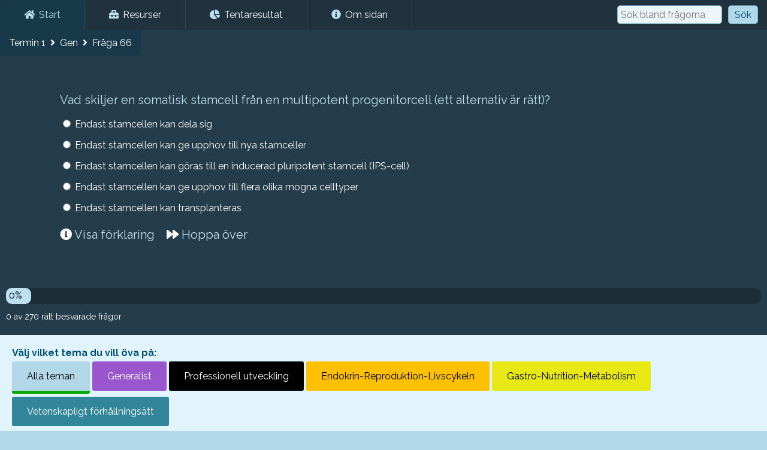

--- FILE ---
content_type: text/html; charset=UTF-8
request_url: https://www.medicinare.se/K1/fraga/66
body_size: 2385
content:
<!DOCTYPE html>
<html lang="sv-SE">
	<head>
		<!-- Google tag (gtag.js) -->
		<script async src="https://www.googletagmanager.com/gtag/js?id=G-4WNGZ7RD5P"></script>
		<script>
		  window.dataLayer = window.dataLayer || [];
		  function gtag(){dataLayer.push(arguments);}
		  gtag('js', new Date());

		  gtag('config', 'G-4WNGZ7RD5P');
		</script>
		<title>Vad skiljer en somatisk stamcell från en multipotent progenitorcell (ett alternativ är rätt)? | Medicinare.se</title>		
		<meta charset="UTF-8">
		<!--<meta http-equiv="Content-Security-Policy" content="default-src 'self'">-->
		<meta name="viewport" content="width=device-width, initial-scale=1.0">
		<meta name="apple-mobile-web-app-title" content="Medicinare">
		<meta name="application-name" content="Medicinare">	
		<meta content="Somatisk innebär bara att den är &quot;kroppslig&quot; dvs. finns i kroppen.  Skillnaden på en stamcell och en progenitorcell är att stamceller kan dela sig själv oändligt många gånger medan en progenitorcell bara kan dela sig ett begränsat antal gånger. Rätt svar &quot;Endast stamcellen kan ge upphov till nya stamceller&quot;" name="description">
					<link rel="canonical" href="https://www.medicinare.se/K1/fraga/66">
					<link href="/grafik/apple-touch-icon.png" rel="apple-touch-icon">
		<link rel="icon" type="image/png" sizes="278x278" href="/grafik/apple-touch-icon.png">
		<link href="/grafik/favicon.ico" rel="shortcut icon">		
		<link href='https://fonts.googleapis.com/css?family=Raleway:400,500,600,700' rel='stylesheet' type='text/css'>
		<link rel="stylesheet" href="https://use.fontawesome.com/releases/v5.3.1/css/all.css" integrity="sha384-mzrmE5qonljUremFsqc01SB46JvROS7bZs3IO2EmfFsd15uHvIt+Y8vEf7N7fWAU" crossorigin="anonymous">
		<link href="/style.css?v=9272" rel="stylesheet">
		<script src="//ajax.googleapis.com/ajax/libs/jquery/1.12.4/jquery.min.js"></script>
		<script src="/script.js?v=2.1.3"></script>
				<meta property="og:image" content="https://www.medicinare.se/grafik/og_image2.jpg">
		<meta property="og:url" content="https://www.medicinare.se/K1/fraga/66">
		<meta property="og:title" content="Vad skiljer en somatisk stamcell från en multipotent progenitorcell (ett alternativ är rätt)?">
		<meta property="og:description" content="Somatisk innebär bara att den är &quot;kroppslig&quot; dvs. finns i kroppen.  Skillnaden på en stamcell och en progenitorcell är att stamceller kan dela sig själv oändligt många gånger medan en progenitorcell bara kan dela sig ett begränsat antal gånger. Rätt svar &quot;Endast stamcellen kan ge upphov till nya stamceller&quot;">
		<meta property="og:type" content="website">
						
	</head>
	<body>
		<nav id="main_nav">
			<div id="mob_menu">
				<a href="javascript: menu();"><i class="fas fa-bars"></i></a> 
				<a href="/"><span>Medicinare<b>.</b>se</span></a>
			</div>			
			<div id="n_menu">
				<a href="/" class="menu_active menu_blue"><i class="fas fa-home"></i> Start</a>
								<a href="/sida/resurser"><i class="fas fa-toolbox"></i> Resurser</a>				
				<a href="/sida/tentaresultat"><i class="fas fa-chart-pie"></i> Tentaresultat</a>
								<a href="/sida/om_sidan"><i class="fas fa-info-circle"></i> Om sidan</a>
				<form action="/">
					<input type="hidden" name="sida" value="alla_fragor">
					<input type="text" name="leta" autocomplete="off" placeholder="Sök bland frågorna" value="">
					<input type="submit" value="Sök">
				</form>
			</div>
		</nav>
		<main>
			<div id="quiz_div">		
			<div id="fraga_title">
			Termin 1 &nbsp;<i class='fas fa-angle-right'></i>&nbsp; Gen &nbsp;<i class='fas fa-angle-right'></i>&nbsp; Fråga 66		</div>
		<h1 id="f_h">Vad skiljer en somatisk stamcell från en multipotent progenitorcell (ett alternativ är rätt)?</h1>
				<div id="alt_table">
							<div class="alts alt_0">
					<div class="alt_l">
						<input onclick="right(66, true, '0', 303, 1);" type="radio" name="fraga" value="0" id="alt_303">
					</div>
					<div class="alt_r">
						<label onclick="right(66, true, '0', 303, 1);" for="alt_303">Endast stamcellen kan dela sig<span></span></label>
					</div>
				</div>
								<div class="alts alt_1">
					<div class="alt_l">
						<input onclick="right(66, true, '0', 304, 1);" type="radio" name="fraga" value="1" id="alt_304">
					</div>
					<div class="alt_r">
						<label onclick="right(66, true, '0', 304, 1);" for="alt_304">Endast stamcellen kan ge upphov till nya stamceller<span></span></label>
					</div>
				</div>
								<div class="alts alt_0">
					<div class="alt_l">
						<input onclick="right(66, true, '0', 305, 1);" type="radio" name="fraga" value="0" id="alt_305">
					</div>
					<div class="alt_r">
						<label onclick="right(66, true, '0', 305, 1);" for="alt_305">Endast stamcellen kan göras till en inducerad pluripotent stamcell (IPS-cell)<span></span></label>
					</div>
				</div>
								<div class="alts alt_0">
					<div class="alt_l">
						<input onclick="right(66, true, '0', 301, 1);" type="radio" name="fraga" value="0" id="alt_301">
					</div>
					<div class="alt_r">
						<label onclick="right(66, true, '0', 301, 1);" for="alt_301">Endast stamcellen kan ge upphov till flera olika mogna celltyper<span></span></label>
					</div>
				</div>
								<div class="alts alt_0">
					<div class="alt_l">
						<input onclick="right(66, true, '0', 302, 1);" type="radio" name="fraga" value="0" id="alt_302">
					</div>
					<div class="alt_r">
						<label onclick="right(66, true, '0', 302, 1);" for="alt_302">Endast stamcellen kan transplanteras<span></span></label>
					</div>
				</div>
						</div>
		<div id="nasta_fraga">
			<span id="alt_ans"></span> 
						&nbsp; <a href="#" id="next_q">Nästa fråga <i class="fas fa-arrow-right"></i></a>
						
		</div>
		<div id="show_forklaring">
			<a rel="nofollow" href="javascript:void(0);" onclick="visa_forklaring();"><i class="fas fa-info-circle"></i> <span id="visa_forklaring">Visa förklaring</span></a>
						&nbsp; &nbsp; 
			<a rel="nofollow" id="skip" href="/?action=n&p=66&s=0&theme=0&quiz=1"><i class="fas fa-forward"></i> Hoppa över</a>
					</div>
		<div id="div_forklaring">
			<p>Somatisk innebär bara att den är "kroppslig" dvs. finns i kroppen. <br><br>Skillnaden på en stamcell och en progenitorcell är att stamceller kan dela sig själv oändligt många gånger medan en progenitorcell bara kan dela sig ett begränsat antal gånger.<br><br>Rätt svar "Endast stamcellen kan ge upphov till nya stamceller"</p>
		</div>
						</div>
	<div id="progress_holder">
		<div id="progress">
			<div id="percent" style="width: 0%;">0%</div>
		</div>
		<div id="right_questions">
			0 av 270 rätt besvarade frågor 
					</div>
	</div>
		<div id="quiz_themes">
		<b>Välj vilket tema du vill öva på:</b>
		<a href="/K1" class="tema tema_None aktiv">Alla teman</a>
					<a rel="nofollow" href="/K1/Gen" class="tema tema_Gen">Generalist</a>
						<a rel="nofollow" href="/K1/PU" class="tema tema_PU">Professionell utveckling</a>
						<a rel="nofollow" href="/K1/ERL" class="tema tema_ERL">Endokrin-Reproduktion-Livscykeln</a>
						<a rel="nofollow" href="/K1/GNM" class="tema tema_GNM">Gastro-Nutrition-Metabolism</a>
						<a rel="nofollow" href="/K1/VF" class="tema tema_VF">Vetenskapligt förhållningsätt</a>
				</div>
	
<div id="start_box">
	<h2>Öva inför T1-tentan - Med facit och utförliga förklaringar till alla frågor</h2>
	<p>Här har vi samlat 270 st autentiska tidigare flersvarsfrågor från T1 och K1´s tentor på LiU och skrivit egna förklaringar till varje fråga. När du svarar rätt på en fråga plockas den bort och sedan slumpas en ny fråga fram tills du har svarat rätt på alla. Du får sedan möjligheten att börja om.</p>
</div>

			<div id="sign_in">
				<form method="post" action="/?action=logga_in" id="right_form">
					<input type="hidden" name="liu_key" value="cf5713c5753aa027efc1c10dd04d8e7c">
					<span class="header small_header">Logga in</span>
					<input type="text" name="liu_id" placeholder="Användarnamn" required><br>
					<br>
					<input type="password" name="liu_pass" placeholder="Lösenord" required><br>
					<br>
					<input type="submit" value="Logga in">
				</form>
			</div>			
		</main>
		<footer>
			<div>
				<a href="/"><b>Medicinare.se - 2026</b></a><br>
				<a href="/sida/om_sidan"><i class="fas fa-info-circle"></i> Om sidan</a><br>				
				<a href="mailto:hej@medicinare.se"><i class="fas fa-envelope"></i> hej@medicinare.se</a><br>
							
					<a rel="nofollow" href="javascript: void(0)" onclick="$('#sign_in').toggle();"><i class="fas fa-sign-in-alt"></i> Logga in</a><br>
								</div>
		</footer>
	</body>
</html>

--- FILE ---
content_type: text/css
request_url: https://www.medicinare.se/style.css?v=9272
body_size: 3513
content:
* {
	font-family: Raleway, Arial;
	box-sizing: border-box;
	-webkit-font-smoothing: antialiased;
}

*, *:focus, *:hover{
	outline: none;
}

html, body {
	-webkit-text-size-adjust: none;
	margin: 0;
	padding: 0;
	font-size: 16px;		
	background-color: #b1d7e9;
}

hr {
	border: 0;
	height: 1px;
	overflow: hidden;
	color: #b1d7e9;
	background-color: #b1d7e9;
}	

h1, h2, h3, p, ul, ol {
	margin: 0;
	padding: 0;
	font-weight: normal;
}
h1, h2, h3, a, .header {
	color: #005176;
}
.rubrik {
	display: inline-block;
	margin: 0;
	font-size: 18px;
	color: #fff;
	font-weight: bold;
}
h1, .header {
	font-size: 30px;
	margin-bottom: 5px;
}
/*Tabeller*/
table#tenta_table {
	border-collapse: collapse; 
	width: 100%;
}
#tenta_table td, #tenta_table th {
    border: 1px dashed #ddd;
    padding: 10px;
}

/* Vad vill du öva på?-texten */
.header {
	display: block;
	margin-bottom: 10px;
}
.small_header {
	color: #005176!important;
}
h2, .small_header {
	margin-bottom: 10px;
	font-size: 24px;
}
.big_h2 {
	font-size: 28px;
}
h3, #f_h {
	margin-bottom: 5px;
	font-size: 20px;
}
li {
	margin-bottom: 10px;
}
p {
	line-height: 26px;
}

/*Meny och länkar */
a, label {
	-webkit-transition: all 0.2s ease;
	transition: all 0.2s ease;
}	
label {
	display: block;
	user-select: none; 
}
label, input[type="radio"] {
	cursor:pointer;
}
a {
	text-decoration: none;
}
a:hover {
	text-decoration: underline;
}

nav#main_nav {
	background-color: #1f323e;
	position: relative;
	width: 100%;
}
nav#main_nav div {
	max-width: 1280px;
	margin: auto;
	font-size: 0;
}

nav#main_nav a {
	color: #fff;
	font-size: 16px;
	padding: 15px 40px;
	display: inline-block;
	border-right: 1px solid #304a5a;
	border-bottom: 1px solid #1f323e;
}
#n_menu a i, #n_menu a.menu_blue i {
	color: #bde0f1;
	margin-right: 3px;
}
#n_menu .menu_active i {
	color: #005176;
}

nav#main_nav a:hover, nav#main_nav .menu_active.menu_blue {
	background-color: #183949;
	text-decoration: none;
	color: #bde0f1;
	border-bottom: 1px solid #183949;
}

nav#main_nav a.menu_active {
	background-color: #fff;
	text-decoration: none;
	color: #000;
	border-radius: 7px 7px 0 0;
	border-bottom: 1px solid #fff;	
}

/*Huvudelement*/
main {
	background-color: #fff;
	max-width: 1280px;
	width: 100%;
	margin: auto;
	box-shadow: -1px 7px 56px 5px rgba(124,175,199,0.75);
	display: block;
	border-bottom-left-radius: 4px;
	border-bottom-right-radius: 4px;
}

footer {
	padding: 15px 25px 25px 25px;
}

footer div {
	max-width: 1280px;
	margin: auto;
	line-height: 30px;
}

footer i {
	width: 25px;
}

/*Formulär och knappar */
input, select, option, textarea {
	font-size: 16px;
}

select, textarea, input[type="text"], input[type="email"], input[type="number"], input[type="date"], input[type="password"], input[type="submit"], input[type="button"] {
	border: 1px solid #81b4cd;
	background-color: #ecf5f8;
	border-radius: 5px;
}
select {
	padding: 5px;
}

input[type="text"], input[type="password"], input[type="email"], input[type="number"], input[type="date"] {
	width: 350px;
	max-width: 100%;
	padding: 5px;
}
textarea {
	padding: 5px;
	width: 100%;
}
input[type="submit"], input[type="button"] {
	color: #005176;
	background-color: #b1d7e9;
	padding: 10px 40px;
	cursor: pointer;
	border-radius: 5px;
}
input[type="submit"]:hover, input[type="button"]:hover {
	background-color: #97c1d5;
}


th {
	text-align: left;
}
/*Stjärnorna på startsidan*/
.star {
	text-shadow: 2px 2px 5px rgba(0,0,0,0.3);
	margin-left: 3px;
	animation: mymove 4s infinite;
}	
.gold {
	color: #ffce1e;
}
.silver {
	color: #ddd;	
}
.brons {
	color: #df5e41;
}
@keyframes mymove {
	50% {
		transform: rotate(180deg);
	}
}

.mess {
	padding: 15px; 
	margin-bottom: 15px;
	color: #fff;
}
.pos {
	background-color: #32c02f;
}
.neg {
	background-color: #ce2222;	
}
.tenta_r {
    width: 48%;
    display: inline-block;
	padding-bottom: 25px;
}

.tentor_ar:nth-child(even) {
	background-color: #cfe3ec;
}

.cb {
	clear: both;
}
.hidden_right {
	display: none;
}
.panel {
	border: 1px dashed #ddd;
	padding: 15px;
	display: table;
	width: 100%;
	background-color: #f8fbfc;
	margin-top: 15px;
}
.panel > div {
	display: table-cell;
	width: 50%;
}
.panel select {
	max-width: 300px;
}
.alts {
	display: table-row;
	width: 100%;
}
.alt_l, alt_r {
	display: table-cell;
}
.alt_l {
	width: 25px;
}

.alt_r {
	line-height: 24px;
	padding: 5px 0 5px 0;
}
.alt_r span {
	float: right;
	font-weight: bold;
	display: none;
}
.kurs_a {
	width: 100%;
	padding: 50px 0 0 0;
	background-color: #43677e;
	display: inline-block;
	border-radius: 5px;
	margin: 0 15px 15px 0;
	box-shadow: 5px 5px 5px 0px rgba(31,50,62,1);	
}
.kurs_a p {
	display: block;
	text-align: center;
	font-size: 36px;	
	color: #fff!important;
	text-shadow:2px 2px 5px #152733;	
}
.kurs_a:hover {
	text-decoration: none;
	background-color: #527d98;
}
.start_prog {
	line-height: normal;
	/*background-color: #183949;*/
	padding: 5px 8px;
	margin-top: 25px;
	border-radius: 0 0 5px 5px;
	font-size: 16px;
	text-align: left;
	color: #fff;
}
.prog_empty {
	background-color: transparent;
}
#alt_table {
	width: 100%;
	display: table;
}
	
.img_bg {
	background-color: #fff;
	display: inline-block;
	padding: 10px;
	border-radius: 8px;
	line-height: 0;
}

#admin_info {
	padding: 12px; 
	background-color: #ccffcc
}

#message {
	padding: 12px; 
	background-color: #ffcccc
}

#sign_in {
	text-align: center;
	display: none;
}

#sign_in form {
	background-color: #e3f2f9;
	padding: 20px 25px;
	height: 220px;
	text-align: left;
	border-top: 1px solid #b1d7e9;
}

/*De olika temana */
.tema {
	display: inline-block;
	padding: 15px 25px;	
	border-radius: 3px;
	font-size: 16px;
	color: #000;
	margin-bottom: 5px;
	text-align: center;
	background-color: #fff;
}
#quiz_themes .tema:hover {
	border-bottom: 5px solid #00aa00;
}
.tydlig {
	display:block;
}
.aktiv {
	border-bottom: 5px solid #00aa00;
}
.active_b {
	background-color: #00405c!important;
}
.tema:hover {
	text-decoration: none;
}

.tema_stor {
    padding: 30px 40px;
    font-size: 24px;
    border-radius: 8px;	
}
@media screen and (max-width: 840px) {
	.tema_stor {
		padding: 20px 30px;
		font-size: 18px;	
		width: 100%;
	}	
}

.tema_None {
	background-color: #b1d7e9;
}
.tema_None:hover {
	background-color: #8abbd2;
}
.tema_kurs {
	color: #fff;
	background-color: #49718a;	
}
.tema_kurs:hover {
	background-color: #527d98;	
}

.tema_PU {
	background-color: #000;
	color: #fff;
}
.tema_PU:hover {
	background-color: #333;
}
.tema_GNM, .tema_Kirurgi {
	background-color: #e8e814;
}
.tema_GNM:hover, .tema_Kirurgi:hover  {
	background-color: #d1d112;
}
.tema_VF {
	background-color: #31869b;
	color: #fff;
}
.tema_VF:hover {
	background-color: #276c7d;
}

.tema_Allmanmedicin  {
	background-color: #c7609a;
	color: #fff;
}
.tema_Allmanmedicin:hover  {
	background-color: #954170;
}

.tema_Gen {
	background-color: #9a57cd;
	color: #fff;
}
.tema_Gen:hover {
	background-color: #874db3;
}
.tema_ERL {
	background-color: #ffc000;
}
.tema_ERL:hover {
	background-color: #e2aa01;
}

.tema_CREN, .tema_Internmedicin {
	background-color: #ff7171;
	color: #fff;
}
.tema_CREN:hover, .tema_Internmedicin:hover {
	background-color: #ce4545;
}
.tema_IBI {
	background-color: #d6ade1;
}
.tema_IBI:hover {
	background-color: #b17cbf;
}
.tema_NSPR, .tema_Psykiatri {
	background-color: #3333ff;
	color: #fff;	
}
.tema_NSPR:hover, .tema_Psykiatri:hover {
	background-color: #2424dd;
}
#quiz_themes {
	padding: 20px 20px 15px 20px;
	background-color: #e1f3fb;
	border-bottom: 3px dashed #005176;
}
#quiz_themes b {
	display: block;
	margin-bottom: 5px;
	color:#005176;
}
#contact {
	background-color: #d0ecff; 
	padding: 30px 40px;
}
#contact input, #contact textarea {
	display: block;
	margin-bottom: 20px;
}

#stats {
	text-align: center;
	padding: 40px 20px;
	background-color: #1f323e;
	color: #fff;
	font-size: 30px;
}
#pepp_img {
	max-width: 100%;
	width: 500px;
	border-radius: 20px;
	margin-top: 15px;
	display: none;
}
#right_questions {
	color: #fff;
	padding: 10px 0;
	font-size: 14px;
	line-height: 22px;
}
#right_questions i {
	color: #fff;
}
#quiz_div, #dagens_fraga {
	padding: 100px 100px 60px 100px;
	line-height: 35px;
	color: #fff;
}
#dagens_fraga {
	padding: 80px 40px 60px 40px; 
}
#dagens_fraga #fraga_title {
	background-color: #1f323e; 
	margin: -80px 0 0 -40px;
}

#quiz_div, #dagens_fraga, #progress_holder {
	/*background-color: #294353; */
	background-color: #253c4b;
}

#quiz_div h1, #quiz_div a, #dagens_fraga a, #dagens_fraga h3, #right_questions a, .header  {
	color: #bde0f1;
}
.tentor_ar {
	padding-bottom: 0!important;
}
#start_box, .tentor_ar {
	padding: 30px 40px;
}

/* Stäng av detta för att få 2 rader*/
#start_table {
	/*display: table;*/
	
	width: 100%
}
#start_table > div {
	/*display: table-cell;
	width: 20%;
	*/
	display: inline-block;
	width: 355px;
	padding-right: 15px;
}

#fraga_title {
	float:left;
	position: absolute;
	background-color: #183949;
	padding: 4px 15px;
	margin: -100px 0 0 -100px;
	border-bottom-right-radius: 10px;
}

#quiz_div input[type="button"] {
	margin-top: 10px;
	border: 1px solid #295469;
	border-radius: 3px;
}

#div_forklaring {
	display: none;
	line-height: 25px;
}
#div_forklaring img {
	max-width: 700px;
	width: 100%;
}
#alt_ans {
	display: none;
	margin-top: 10px;
	font-size: 22px;
}

#nasta_fraga {
	display: none;
	margin: 10px 0;
}
#nasta_fraga * {
	color: #fff;
	font-size: 26px;
}
#show_forklaring {
	margin-top: 10px;
}
#show_forklaring * {
	font-size: 20px;
}
#show_forklaring i {
	color: #fff;
}
#mf_banner {
	padding: 25px 10px; 
	text-align: center; 
	background-color: #5786a5;
}

/*Blinkade knappar och länkar */
@keyframes flickerAnimation {
  0%   { color:#fff; }
  50%  { color:#2ec72e; }
  100% { color:#fff; }
}
#next_q, .percent_100 {
	animation: flickerAnimation 2s infinite;
}

@keyframes percent_bg {
  0%   { background-color:#bde0f1; }
  50%  { background-color:#2ec72e; }
  100% { background-color:#bde0f1; }
}
.percent_100, .tydlig {
	animation: percent_bg 2s infinite;
}


#mob_menu {
	display: none;
}

#mob_menu a {
	display: inline-block;
}

#n_menu > form {
	float: right;
	text-align: right;
	margin-right: 15px;
	margin-top: 9px;
}
#n_menu > form input {
	padding: 5px;
	margin-left: 10px;
}
#n_menu > form input[type="text"] {
	width: 175px;
}
.small_button, #n_menu > form input[type="submit"] {
	padding: 5px 10px!important;
}

#admin_menu {
	display: table;
	width: 100%;
}
#admin_menu a {
	display: table-cell;
	text-align: center;
	padding: 15px 20px;
	background-color: #ecf5f8;	
	border-right: 1px solid #cfe3ea;
	border-bottom: 1px solid #cfe3ea;
}
#admin_menu a:hover:not(.a_active) {
	text-decoration: none;
	background-color: #c3dbe3;
}
#admin_menu .a_active {
	background-color: #fff;
	text-decoration: none;
	border-bottom: 1px solid #fff;
}

#progress_holder {
	padding: 10px;
}
#progress {
	border-radius: 10px;
	/*background-color: #1f323e;*/
	background-color: #1c2d38;
}
#percent {
	padding: 3px 5px 5px 5px;
	border-radius: 10px;
	background-color: #bde0f1;
	min-width: 42px;
}

.tenta_block {
	display:none;
}
#tenta_block_1 {
	display: block;
}

/*Responsivitet */
@media screen and (max-width: 1045px) {
	nav#main_nav a {
		padding: 15px 15px;
	}
}

@media screen and (max-width: 1290px) {
	#start_table > div {
		width: 32.5%;
	}
}	

@media screen and (max-width: 900px) {
	h1, .header, .big_h2 {
		font-size: 24px;
	}
	#quiz_div, #dagens_fraga {
		padding: 60px 30px 40px 30px;
	}	
	#fraga_title {
		margin: -60px 0 0 -30px;
	}
	#dagens_fraga #fraga_title	{
		margin-top: -60px;
	}
	#sign_in {
		width: 100%;
		float: none;
	}	
	#sign_in form {
		height: auto;
	}
	#right_form {
		margin: 0;
	}
	
	#f_h {
		font-size: 18px;
		line-height: 27px;
	}
	
	/*Mobilmenyn går på här*/		
	nav#main_nav #n_menu a {
		display: block;
	}
	nav#main_nav #n_menu a {
		border-bottom: 0!important;
	}
	nav#main_nav #n_menu a.menu_active {
		background-color: #183949;
		color: #bde0f1;
		border-radius: 0;
	}	
	#mob_menu {
		display: block;
	}
	#mob_menu a {
		text-align: center;
		font-size: 20px!important;
		border: 0!important;
	}
	#mob_menu a:first-of-type {
		float: left;
	}
	#mob_menu a:last-of-type {
		display: block;
	}	
	#mob_menu span {
		font-size: 20px;
		color: #fff;
		margin-left: -20px;
	}	
	#mob_menu b {
		color:#9dd5f0;
		font-weight: normal;
	}	
	#mob_menu i {
		float: left;
		margin: 4px 0 0 2px;
	}
	#n_menu {
		display: none;
	}
	#n_menu > form {
		float: none;
		text-align: left;
		margin: 0;
		padding: 15px 0;
	}
	#n_menu a i {
		color: #bde0f1!important;
	}	
	
	.tenta_r {
		max-width: 100%;
		overflow:hidden;
	}
	.kurs_a {
		padding: 25px 0 0 0;
		color: #fff!important;
		font-size: 36px;
		display: block;
		text-align: center;
		border-radius: 5px;
		margin: 0 0 15px 0;
	}	
	.start_prog {
		margin-top: 0;
		background-color: transparent;
	}
	#start_table > div {
		width: 48%;
	}	
}
@media screen and (min-width: 900px) {
	#n_menu {
		display: block!important;
	}	
}
@media screen and (max-width: 740px) {
	#admin_menu a {
		display:block;
		text-align: left;
	}
}
@media screen and (max-width: 700px) {
	#stats {
		padding: 30px 10px;
		font-size: 20px; 
	}	
}
@media screen and (max-width: 670px) {
	.tenta_r {
		width: 100%;
		display: block;
	}
	#start_table, #start_table > div  {
		display: block;
		padding: 0;
		width: 100%
	}	
}

	

@media screen and (max-width: 450px) {
	.stat_b {
		display: block;
	}
	.stat_h {
		display: none;
	}
	.tema {
		font-size: 14px;
		padding: 10px;
	}
	.tema:not(.no_mob) {
		display: block;
		margin-bottom: 10px;
	}	
}

@media screen and (max-width: 430px) {
	#start_box, .tentor_ar {
		padding: 20px 30px;
	}	
}
@media screen and (max-width: 372px) {
	#show_forklaring * {
		font-size: 16px;
	}
}

@media screen and (max-width: 360px) {
	#quiz_div input[type="button"] {
		width: 100%;
	}
	h1, .header, .big_h2 {
		font-size: 20px;
	}
	.tema:not(.no_mob) {	
		width: 100%;
		text-align: center;
	}	
}
	

--- FILE ---
content_type: text/javascript
request_url: https://www.medicinare.se/script.js?v=2.1.3
body_size: 818
content:
//Rätt - q = fråga, n = true/false/, theme = tema, choice=alt_id
var ans = false;
function right(q, n, theme, choice, quiz) {
	if (ans) {
		return;
	}
	var svar = document.querySelector('input[name="fraga"]:checked').value
	
	$(".alt_0").css('background-color', '#aa2626');
	$(".alt_1").css('background-color', '#28b228');
	$("#alt_ans").css('display', 'inline-block');
	
	$("#alt_ans").html('Fel <i class="far fa-frown"></i>');
	$("#skip").css('display', 'none');
	$(".alt_r span").css('display', 'inline');
	
	if (svar == 1) {
		$("#alt_ans").html('Rätt <i class="far fa-smile"></i>');
		var rand = Math.floor(Math.random() * 100) + 1;
		if (rand >= 90) {
			$("#pepp_img").css('display', 'inline-block');
		}
	}
	
	document.getElementById('nasta_fraga').style.display = 'block';
	
	next_question = '/?action=n&p=' + q + '&s=' + svar + '&theme=' + theme + '&choice=' + choice + '&quiz=' + quiz;
	$("#nasta_fraga > a").attr("href", next_question);

	ans = true;
	
}


//Öppna och stäng mobilmenyn
m_open = false;
function menu() {
	if (!m_open) {
		document.getElementById('n_menu').style.display = 'block';
		m_open = true;
	}
	else {
		document.getElementById('n_menu').style.display = 'none';
		m_open = false
	}
}

//Visa förklaring
f_open = false;
function visa_forklaring() {
	if (!f_open) {
		$('#visa_forklaring').text('Dölj förklaring');
		f_open = true;
	}
	else {
		$('#visa_forklaring').text('Visa förklaring');
		f_open = false;
	}	
	$('#div_forklaring').fadeToggle();
}

//Till resurs och tentaresultatsidan.
function tenta_show(tenta_id) {
	$(".tenta_block").css("display", "none");
	$("#tenta_block_" + tenta_id).css("display", "block");
	$(".no_mob").removeClass("active_b");
	$(".button_" + tenta_id).addClass("active_b");
}
function tenta_scroll(t_id) {
	$([document.documentElement, document.body]).animate({
		scrollTop: $("#head_" + t_id).offset().top
	}, 1000);	
}

//Till adminsidan
function bb_code(openTag, closeTag) {
    var textArea = document.getElementById('ord_text');

    if (typeof(textArea.selectionStart) != 'undefined') {
        var begin = textArea.value.substr(0, textArea.selectionStart);
        var selection = textArea.value.substr(textArea.selectionStart, textArea.selectionEnd - textArea.selectionStart);
        var end = textArea.value.substr(textArea.selectionEnd);
        textArea.value = begin + openTag + selection + closeTag + end;
    }
}